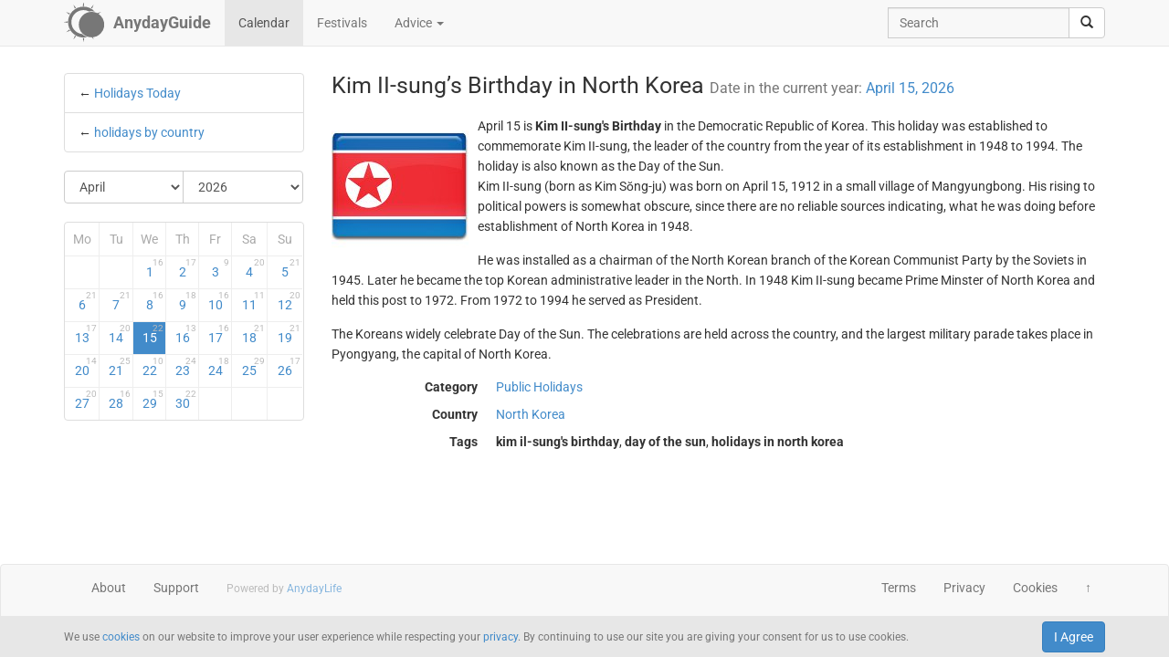

--- FILE ---
content_type: text/html; charset=UTF-8
request_url: https://anydayguide.com/calendar/1902
body_size: 4861
content:
<!DOCTYPE html>
<html itemscope="itemscope" itemtype="https://schema.org/Article" lang="en" xmlns="http://www.w3.org/1999/xhtml" xml:lang="en" prefix="fb: http://ogp.me/ns/fb# og: http://ogp.me/ns#">
	<head>
	  	<meta http-equiv="content-type" content="text/html; charset=utf-8"/>
	  	<!--[if IE]><meta http-equiv="X-UA-Compatible" content="IE=edge,chrome=1"/><![endif]-->
	  	<title itemprop="name">Kim II-sung’s Birthday in North Korea / April 15, 2026</title>
	  	<meta name="description" itemprop="description" content="The birthday of Kim Il-sung, the founder of the Democratic Republic of Korea, is celebrated on April 15. It is also known as the Day of the Sun"/>
	  	<meta name="keywords" content="kim il-sung&#039;s birthday, day of the sun, holidays in north korea"/>
	  	<meta name="robots" content="all"/>
		<meta itemprop="author" content="AnydayGuide"/>
		<meta name="author" content="AnydayGuide"/>
		<meta name="viewport" content="width=device-width"/>
		<link rel="stylesheet" media="all" type="text/css" href="https://anydayguide.com/template/default/index.css?v=1.0262"/>
		<link rel="apple-touch-icon-precomposed" href="https://anydayguide.com/uploads/tools/apple-touch-icon-57x57-precomposed.png"/>
		<meta property="article:tag" content="kim il-sung&#039;s birthday" />
		<meta property="article:tag" content="day of the sun" />
		<meta property="article:tag" content="holidays in north korea" />
		<meta property="og:site_name" content="AnydayGuide"/>
		<meta property="og:title" content="Kim II-sung’s Birthday in North Korea / April 15, 2026"/>
		<meta property="og:description" content="The birthday of Kim Il-sung, the founder of the Democratic Republic of Korea, is celebrated on April 15. It is also known as the Day of the Sun"/>
		<meta property="og:image" content="https://anydayguide.com/uploads/events/holidays/public/north-korea.jpg"/>
		<meta property="og:type" content="article"/>
		<meta property="og:url" content="https://anydayguide.com/calendar/1902"/>
		<meta name="twitter:card" content="summary"/>
		<meta name="twitter:site" content="@AnydayGuide"/>
		<meta name="twitter:title" content="Kim II-sung’s Birthday in North Korea / April 15, 2026"/>
		<meta name="twitter:description" content="The birthday of Kim Il-sung, the founder of the Democratic Republic of Korea, is celebrated on April 15. It is also known as the Day of the Sun"/>
		<meta name="twitter:image:src" content="https://anydayguide.com/uploads/events/holidays/public/north-korea.jpg"/>
		<meta name="twitter:domain" content="https://anydayguide.com"/>
		<meta name="twitter:creator" content="@AnydayGuide"/>
		<meta name="revisit-after" content="1 days"/>
		<meta name="msapplication-TileImage" content="https://anydayguide.com/uploads/events/holidays/public/north-korea.jpg"/>
		<meta itemscope itemprop="mainEntityOfPage" itemType="https://schema.org/WebPage" itemid="https://anydayguide.com/calendar/1902" content="Kim II-sung’s Birthday in North Korea / April 15, 2026"/>
		<link rel="shortcut icon" href="https://anydayguide.com/favicon.ico" type="image/x-icon"/>
		<link rel="alternate" href="https://anydayguide.com/rss.xml" type="application/rss+xml" title="AnydayGuide"/>
		<link rel="alternate" hreflang="en" href="https://anydayguide.com/calendar/1902"/>
		<link rel="alternate" hreflang="x-default" href="https://anydayguide.com/calendar/1902"/>
		<link rel="author" href="https://anydayguide.com/about"/>
		<link rel="publisher" href="https://anydayguide.com/about"/>
		<link rel="canonical" href="https://anydayguide.com/calendar/1902"/>
		<link rel="preconnect" href="https://www.googletagmanager.com"/>
		<link rel="preconnect" href="https://stats.g.doubleclick.net"/>
		<link rel="preconnect" href="https://analytics.google.com"/>
		<link rel="dnsprefetch" href="https://pagead2.googlesyndication.com"/>
		<link rel="preconnect" href="https://fonts.gstatic.com"/>
		<link rel="dnsprefetch" href="https://td.doubleclick.net"/>
		<link rel="dnsprefetch" href="https://fonts.googleapis.com"/>
	</head>
	<body>
		<nav class="navbar navbar-default navbar-fixed-top hidden-print" role="navigation">
			<div class="container-fluid">
				<div class="container">
					<div class="navbar-header">
						<button type="button" class="navbar-toggle collapsed" data-toggle="collapse" data-target="#navbar" aria-expanded="false" role="button" aria-label="Top Menu" >
							<span class="sr-only"></span>
							<span class="icon-bar"></span>
							<span class="icon-bar"></span>
							<span class="icon-bar"></span>
						</button>
						<a class="navbar-brand" href="https://anydayguide.com" aria-label="AnydayGuide homepage">
							<span class="pull-left" style="margin-right: 10px; margin-top: -12px">
								<svg xmlns="http://www.w3.org/2000/svg" xmlns:xlink="http://www.w3.org/1999/xlink" height="44" viewBox="0 0 22 22" width="44"><g fill="#777"><path d="M10.688 2.15c-4.67.001-8.441 3.787-8.442 8.457s3.771 8.459 8.442 8.459c.671 0 1.322-.086 1.949-.234a7.315 7.315 0 0 1-2.655-1.672c-3.31-.352-5.902-3.151-5.902-6.553 0-3.64 2.967-6.591 6.608-6.591a6.54 6.54 0 0 1 3.07.764 7.315 7.315 0 0 1 1.365-.133 7.315 7.315 0 0 1 1.777.229 8.45 8.45 0 0 0-6.212-2.725z"/><circle cx="15.122" cy="11.961" r="6.967"/></g><path id="a" d="m10.706-.052.251 1.528h-.503z" fill="#777"/><g fill="#777"><use xlink:href="#a" transform="matrix(1.5 0 0 1.5 -5.353 -.356)"/><use xlink:href="#a" transform="rotate(30 14.153 .86) scale(1.5)"/><use xlink:href="#a" transform="rotate(60 13.775 6.128) scale(1.5)"/><use xlink:href="#a" transform="rotate(150 13.474 10.07) scale(1.5)"/><use xlink:href="#a" transform="matrix(-1.5 0 0 -1.5 26.806 21.527)"/><use xlink:href="#a" transform="rotate(-150 13.332 11.504) scale(1.5)"/><use xlink:href="#a" transform="rotate(-120 13.3 12.345) scale(1.5)"/><use xlink:href="#a" transform="matrix(0 -1.5 1.5 0 -.215 26.665)"/><use xlink:href="#a" transform="rotate(-60 13.031 15.4) scale(1.5)"/><use xlink:href="#a" transform="rotate(-30 12.651 20.839) scale(1.5)"/></g></svg>
							</span>
							<strong>AnydayGuide</strong>
						</a>
		        	</div>
					<div class="collapse navbar-collapse" id="navbar">
						<ul class="nav navbar-nav">
<li class="active"><a href="https://anydayguide.com">Calendar</a></li><li><a href="https://anydayguide.com/festival">Festivals</a></li><li class="dropdown"><a href="#" class="dropdown-toggle" data-toggle="dropdown">Advice <span class="caret"></span></a>
<ul class="dropdown-menu" role="menu"><li><a href="https://anydayguide.com/advice" title="All Advice">All Advice</a></li><li class="divider"></li><li><a href="https://anydayguide.com/1" title="Home &amp; Garden">Home &amp; Garden</a></li>
<li><a href="https://anydayguide.com/2" title="Recipes">Recipes</a></li>
<li><a href="https://anydayguide.com/3" title="Interior Design">Interior Design</a></li>
<li><a href="https://anydayguide.com/4" title="Health">Health</a></li>
<li><a href="https://anydayguide.com/5" title="Beaty &amp; Style">Beaty &amp; Style</a></li>
<li><a href="https://anydayguide.com/6" title="Dating &amp; Relationships">Dating &amp; Relationships</a></li>
<li><a href="https://anydayguide.com/7" title="Education &amp; Careers">Education &amp; Careers</a></li>
<li><a href="https://anydayguide.com/8" title="Kids &amp; Parenting">Kids &amp; Parenting</a></li>
<li><a href="https://anydayguide.com/9" title="Pets">Pets</a></li>
<li><a href="https://anydayguide.com/10" title="Tech">Tech</a></li>
<li><a href="https://anydayguide.com/11" title="Travel">Travel</a></li>
</ul>
</li>
</ul>
<ul class="nav navbar-nav navbar-right">
<li><form class="navbar-form navbar-left" role="search" method="get" action="https://anydayguide.com/search"><div class="input-group"><input type="text" class="form-control" name="q" placeholder="Search" id="search" /><span class="input-group-btn"><button class="btn btn-default" type="submit" aria-label="search"><span class="glyphicon glyphicon-search"></span></button></span></div></form></li></ul>

					</div>
				</div>
			</div>
		</nav>
		
		<div class="container">
			<article class="jumbotron" role="main">
			<div class="row row-offcanvas row-offcanvas-left"><div class="col-xs-12 col-sm-4 col-md-3 sidebar-offcanvas"><ul class="list-group">	<li class="list-group-item ">&larr; <a href="https://anydayguide.com">Holidays Today</a></li>	<li class="list-group-item">&larr; <a href="https://anydayguide.com/calendar/country">holidays by country</a></li></ul>
<form method="post" action="https://anydayguide.com"><div class="input-group rounded">
<div class="input-group-btn nbr">
<select name="month" class="form-control" onchange="submit()" aria-label="Select Month">
	<option value="0">January</option>
	<option value="1">February</option>
	<option value="2">March</option>
	<option value="3" selected="selected">April</option>
	<option value="4">May</option>
	<option value="5">June</option>
	<option value="6">July</option>
	<option value="7">August</option>
	<option value="8">September</option>
	<option value="9">October</option>
	<option value="10">November</option>
	<option value="11">December</option>
</select>
</div><div class="input-group-btn">
<select name="year" class="form-control" onchange="submit()" aria-label="Select Year">
	<option value="0">2020</option>
	<option value="1">2021</option>
	<option value="2">2022</option>
	<option value="3">2023</option>
	<option value="4">2024</option>
	<option value="5">2025</option>
	<option value="6" selected="selected">2026</option>
	<option value="7">2027</option>
	<option value="8">2028</option>
	<option value="9">2029</option>
	<option value="10">2030</option>
</select>
</div></div></form><div class="days">
<table class="table table-condensed">
<colgroup><col style="width:14%" /><col style="width:14%" /><col style="width:14%" /><col style="width:14%" /><col style="width:14%" /><col style="width:15%" /><col style="width:15%" /></colgroup>
<tr><th>Mo</th><th>Tu</th><th>We</th><th>Th</th><th>Fr</th><th>Sa</th><th>Su</th></tr>
<tr>
<td class="emptycell">&nbsp;</td>
<td class="emptycell">&nbsp;</td>
<td><a href="https://anydayguide.com/calendar/01-04-2026" title="April 1, 2026">1<sup>16</sup></a></td>
<td><a href="https://anydayguide.com/calendar/02-04-2026" title="April 2, 2026">2<sup>17</sup></a></td>
<td><a href="https://anydayguide.com/calendar/03-04-2026" title="April 3, 2026">3<sup>9</sup></a></td>
<td><a href="https://anydayguide.com/calendar/04-04-2026" title="April 4, 2026">4<sup>20</sup></a></td>
<td class="weekend"><a href="https://anydayguide.com/calendar/05-04-2026" title="April 5, 2026">5<sup>21</sup></a></td>
</tr>
<tr>
<td class="weekend"><a href="https://anydayguide.com/calendar/06-04-2026" title="April 6, 2026">6<sup>21</sup></a></td>
<td><a href="https://anydayguide.com/calendar/07-04-2026" title="April 7, 2026">7<sup>21</sup></a></td>
<td><a href="https://anydayguide.com/calendar/08-04-2026" title="April 8, 2026">8<sup>16</sup></a></td>
<td><a href="https://anydayguide.com/calendar/09-04-2026" title="April 9, 2026">9<sup>18</sup></a></td>
<td><a href="https://anydayguide.com/calendar/10-04-2026" title="April 10, 2026">10<sup>16</sup></a></td>
<td><a href="https://anydayguide.com/calendar/11-04-2026" title="April 11, 2026">11<sup>11</sup></a></td>
<td class="weekend"><a href="https://anydayguide.com/calendar/12-04-2026" title="April 12, 2026">12<sup>20</sup></a></td>
</tr>
<tr>
<td class="weekend"><a href="https://anydayguide.com/calendar/13-04-2026" title="April 13, 2026">13<sup>17</sup></a></td>
<td><a href="https://anydayguide.com/calendar/14-04-2026" title="April 14, 2026">14<sup>20</sup></a></td>
<td class="alert-info"><a href="https://anydayguide.com/calendar/15-04-2026" title="April 15, 2026">15<sup>22</sup></a></td>
<td><a href="https://anydayguide.com/calendar/16-04-2026" title="April 16, 2026">16<sup>13</sup></a></td>
<td><a href="https://anydayguide.com/calendar/17-04-2026" title="April 17, 2026">17<sup>16</sup></a></td>
<td><a href="https://anydayguide.com/calendar/18-04-2026" title="April 18, 2026">18<sup>21</sup></a></td>
<td class="weekend"><a href="https://anydayguide.com/calendar/19-04-2026" title="April 19, 2026">19<sup>21</sup></a></td>
</tr>
<tr>
<td class="weekend"><a href="https://anydayguide.com/calendar/20-04-2026" title="April 20, 2026">20<sup>14</sup></a></td>
<td><a href="https://anydayguide.com/calendar/21-04-2026" title="April 21, 2026">21<sup>25</sup></a></td>
<td><a href="https://anydayguide.com/calendar/22-04-2026" title="April 22, 2026">22<sup>10</sup></a></td>
<td><a href="https://anydayguide.com/calendar/23-04-2026" title="April 23, 2026">23<sup>24</sup></a></td>
<td><a href="https://anydayguide.com/calendar/24-04-2026" title="April 24, 2026">24<sup>18</sup></a></td>
<td><a href="https://anydayguide.com/calendar/25-04-2026" title="April 25, 2026">25<sup>29</sup></a></td>
<td class="weekend"><a href="https://anydayguide.com/calendar/26-04-2026" title="April 26, 2026">26<sup>17</sup></a></td>
</tr>
<tr>
<td class="weekend"><a href="https://anydayguide.com/calendar/27-04-2026" title="April 27, 2026">27<sup>20</sup></a></td>
<td><a href="https://anydayguide.com/calendar/28-04-2026" title="April 28, 2026">28<sup>16</sup></a></td>
<td><a href="https://anydayguide.com/calendar/29-04-2026" title="April 29, 2026">29<sup>15</sup></a></td>
<td><a href="https://anydayguide.com/calendar/30-04-2026" title="April 30, 2026">30<sup>22</sup></a></td>
<td class="emptycell">&nbsp;</td>
<td class="emptycell">&nbsp;</td>
<td class="emptycell">&nbsp;</td>
</tr>
</table>
</div>
</div><div class="col-xs-12 col-sm-8 col-md-9"><header><h1 itemprop="headline">Kim II-sung’s Birthday in North Korea <small>Date in the current year: <a href="https://anydayguide.com/calendar/15-04-2026" title="Holidays April 15, 2026">April 15, 2026</a></small></h1></header><img src="https://anydayguide.com/uploads/events/holidays/public/north-korea.jpg" alt="Kim II-sung’s Birthday in North Korea" class="img-rounded" style="float:left" itemprop="image" itemtype="https://schema.org/ImageObject" />
<span  itemprop="about">April 15 is <strong>Kim II-sung's Birthday</strong> in the Democratic Republic of Korea. This holiday was established to commemorate Kim II-sung, the leader of the country from the year of its establishment in 1948 to 1994. The holiday is also known as the Day of the Sun.</span><span itemprop="articleBody"><p>Kim II-sung (born as Kim Sŏng-ju) was born on April 15, 1912 in a small village of Mangyungbong. His rising to political powers is somewhat obscure, since there are no reliable sources indicating, what he was doing before establishment of North Korea in 1948.</p>

<p>He was installed as a chairman of the North Korean branch of the Korean Communist Party by the Soviets in 1945. Later he became the top Korean administrative leader in the North. In 1948 Kim II-sung became Prime Minster of North Korea and held this post to 1972. From 1972 to 1994 he served as President.</p>

<p>The Koreans widely celebrate Day of the Sun. The celebrations are held across the country, and the largest military parade takes place in Pyongyang, the capital of North Korea.</p></span><meta itemprop="datePublished" content="2025-04-15"/><meta itemprop="dateModified" content="2025-04-15"/><dl class="dl-horizontal"><dt>Category</dt><dd><a href="https://anydayguide.com/calendar/category/8" title="Public Holidays"><span>Public Holidays</span></a></dd><dt>Country</dt><dd class="mobile-links"><span><a href="https://anydayguide.com/calendar/country/KP">North Korea</a></span></dd><dt>Tags</dt><dd><strong>kim il-sung&#039;s birthday</strong>, <strong> day of the sun</strong>, <strong> holidays in north korea</strong></dd></dl>
		<script type="application/ld+json">
		{
		  "@context": "http://schema.org",
		  "@type": "Event",
		  "name": "Kim II-sung’s Birthday in North Korea",
		  "startDate": "2026-04-15",
		  "location": {
		    "@type": "Place",
		    "name": "North Korea",
		    "address": {
		      "@type": "PostalAddress",
		      "addressCountry": "KP"
		    }
		  },
		  "image": "https://anydayguide.com/uploads/events/holidays/public/north-korea.jpg",
		  "description": "The birthday of Kim Il-sung, the founder of the Democratic Republic of Korea, is celebrated on April 15. It is also known as the Day of the Sun",
		  "endDate": "2026-04-15",
		  "eventStatus": "http://schema.org/EventScheduled"
		}
		</script>
</div>
			</article>
		</div>
		
		<footer class="navbar navbar-default hidden-print">
        
			<div class="container-fluid">
				<div class="container">
					<button type="button" class="navbar-toggle collapsed" data-toggle="collapse" data-target="#navbar-footer" aria-expanded="false" aria-label="Footer Menu">
					        <span class="sr-only"></span>
					        <span class="icon-bar"></span>
					        <span class="icon-bar"></span>
					        <span class="icon-bar"></span>
					    </button>
					<div class="collapse navbar-collapse" id="navbar-footer">
					<ul class="nav navbar-nav"><li><a href="https://anydayguide.com/about">About</a></li><li><a href="https://anydayguide.com/tools/contact">Support</a></li></ul>
<p class="navbar-text hidden-xs hidden-sm copyrights"><small itemprop="name">Powered by <a href="https://anydaylife.com" target="_blank" title="Праздники сегодня" rel="noopener">AnydayLife</a></small></p><ul class="nav navbar-nav navbar-right"><li><a href="https://anydayguide.com/terms">Terms</a></li><li><a href="https://anydayguide.com/privacy">Privacy</a></li><li><a href="https://anydayguide.com/cookies">Cookies</a></li><li><a href="#" id="top">&#8593;</a></li></ul>

					</div>
				</div>
			</div>
			
			<!--noindex-->
			<div class="container-fluid">
    			<div id="cookie_directive_container" class="container" style="display: none">
                    <nav class="navbar navbar-default navbar-fixed-bottom">
                        <div class="container">
                          <div class="navbar-inner navbar-content-center" id="cookie_accept">
                            <button class="btn btn-primary pull-right">I Agree</button>
                            <p class="text-muted credit small">We use <a href="https://anydayguide.com/cookies" title="Cookie Policy">cookies</a> on our website to improve your user experience while respecting your <a href="https://anydayguide.com/privacy" title="AnydayGuide Privacy Policy">privacy</a>. By continuing to use our site you are giving your consent for us to use cookies.</p>
                        </div>
                      </div>
                    </nav>
            	</div>
        	</div>
			<!--/noindex-->

			<script type="text/javascript">var jsroot = 'https://anydayguide.com/';var login = 'Log In';</script>
			<script type="text/javascript" src="https://anydayguide.com/template/default/js/jquery.js"></script>
			<script type="text/javascript" src="https://anydayguide.com/template/default/js/bootstrap.min.js"></script>
			<script type="text/javascript" src="https://anydayguide.com/template/default/js/common.js?v=1.02"></script>
			
			

		<script async src="https://pagead2.googlesyndication.com/pagead/js/adsbygoogle.js?client=ca-pub-4935597204338499" crossorigin="anonymous"></script>
		<script type="application/ld+json">{"@context":"http://schema.org", "@type" : "WebSite", "name" : "AnydayGuide", "url" : "https://anydayguide.com", "potentialAction" : [{"@type" : "SearchAction", "target" : {"@type": "EntryPoint", "urlTemplate": "https://anydayguide.com/search?&q={query}"}, "query-input" : "required name=query"}]}</script>
		<script type="application/ld+json">{"@context":"http://schema.org", "@type" : "Organization", "name" : "AnyDayGuide", "url": "https://anydayguide.com", "logo" : "https://anydayguide.com/uploads/tools/apple-touch-icon-57x57-precomposed.png", "sameAs" : ["https://www.facebook.com/anydaylife", "https://twitter.com/anydaylife","https://twitter.com/anydayguide", "https://www.facebook.com/anydayguide"],  "contactPoint" : [{"@type" : "ContactPoint", "telephone" : "+380509483555", "contactType" : "customer support"}]}</script>
 		
		</footer>
		
    	<div class="modal fade" id="modal" tabindex="-1" role="dialog" aria-hidden="true"><div class="modal-dialog"><div class="modal-content"><div class="modal-header"><button type="button" class="close" data-dismiss="modal" aria-label="X"><span aria-hidden="true">&times;</span></button><h4 class="modal-title">&nbsp;</h4></div><div class="modal-body"></div></div></div></div>
	</body>
</html>

--- FILE ---
content_type: text/html; charset=utf-8
request_url: https://www.google.com/recaptcha/api2/aframe
body_size: 268
content:
<!DOCTYPE HTML><html><head><meta http-equiv="content-type" content="text/html; charset=UTF-8"></head><body><script nonce="f3BRreLh64R8VCReTn5kHQ">/** Anti-fraud and anti-abuse applications only. See google.com/recaptcha */ try{var clients={'sodar':'https://pagead2.googlesyndication.com/pagead/sodar?'};window.addEventListener("message",function(a){try{if(a.source===window.parent){var b=JSON.parse(a.data);var c=clients[b['id']];if(c){var d=document.createElement('img');d.src=c+b['params']+'&rc='+(localStorage.getItem("rc::a")?sessionStorage.getItem("rc::b"):"");window.document.body.appendChild(d);sessionStorage.setItem("rc::e",parseInt(sessionStorage.getItem("rc::e")||0)+1);localStorage.setItem("rc::h",'1767343152128');}}}catch(b){}});window.parent.postMessage("_grecaptcha_ready", "*");}catch(b){}</script></body></html>